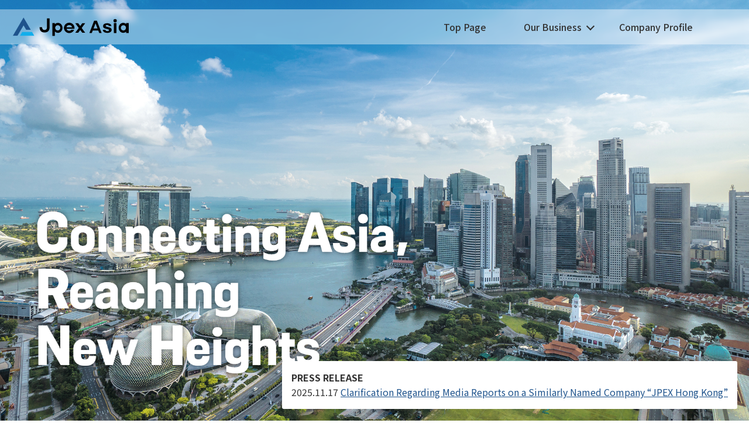

--- FILE ---
content_type: text/html
request_url: http://jpexasia.com/
body_size: 5307
content:
<!DOCTYPE html>
<html lang="en">
  <head>
    <meta charset="utf-8" />
    <title>Jpex Asia</title>
    <meta
      name="description"
      content="Jpex Asia is an independent, Singapore-based company specializing in bridging cultural and business across Asia, focusing on Singapore and Japan. "
    />
    <meta name="viewport" content="width=device-width, initial-scale=1" />
    <meta name="format-detection" content="telephone=no" />
    <!--google fonts-->
    <link rel="preconnect" href="https://fonts.googleapis.com" />
    <link rel="preconnect" href="https://fonts.gstatic.com" crossorigin />
    <!--Open Sans-->
    <link
      href="https://fonts.googleapis.com/css2?family=Open+Sans:ital,wght@0,300..800;1,300..800&display=swap"
      rel="stylesheet"
    />
    <!--Noto Sans JP-->
    <link
      href="https://fonts.googleapis.com/css2?family=Noto+Sans+JP:wght@100..900&family=Open+Sans:ital@0;1&display=swap"
      rel="stylesheet"
    />
    <!--favicon-->
    <link rel="icon" href="favicon.ico" id="favicon" />
    <link rel="icon" href="favicon/icon.svg" type="image/svg+xml" />
    <link
      rel="apple-touch-icon"
      sizes="180x180"
      href="favicon/apple-touch-icon-180x180.png"
    />
    <!--共通css-->
    <link href="css/reset.css" rel="stylesheet" type="text/css" />
    <link href="css/common.css?20241031" rel="stylesheet" type="text/css" />
    <script src="https://ajax.googleapis.com/ajax/libs/jquery/3.2.1/jquery.min.js"></script>
    <!--spドロワーメニューここから-->
    <link href="css/drawer.css" rel="stylesheet" />
    <script src="https://cdnjs.cloudflare.com/ajax/libs/jquery/1.9.1/jquery.min.js"></script>
    <script src="https://cdnjs.cloudflare.com/ajax/libs/iScroll/5.2.0/iscroll.js"></script>
    <script src="https://cdnjs.cloudflare.com/ajax/libs/twitter-bootstrap/3.3.7/js/bootstrap.min.js"></script>
    <script src="js/drawer.min.js" charset="utf-8"></script>
    <script>
      $(document).ready(function () {
        $(".drawer").drawer();
      });
    </script>
    <!--pcドロワーメニューここから-->
    <script>
      $(function () {
        $(".fade > li").hover(
          function () {
            $(this).find(".secondary_nav").stop(true, true).slideDown(370); //fadeIn/slideDown
          },
          function () {
            $(this).find(".secondary_nav").stop(true, true).slideUp(80); //fadeOut/slideUp
          }
        );
      });
    </script>
    <!--pcドロワーメニューここまで-->
    <!--このページのCSS-->
    <link href="css/top.css?20241016" rel="stylesheet" type="text/css" />
  </head>

  <body>
    <header>
      <!--spメニュー-->
      <div
        class="drawer-navbar drawer drawer--top drawer--navbarTopGutter drawer-navbar--fixed sp"
        role="banner"
      >
        <div class="drawer-container">
          <div class="drawer-navbar-header">
            <div class="splogo">
              <a href="index.html"
                ><img src="images/common/logo.svg" alt="Jpex Asia"
              /></a>
            </div>
            <button type="button" class="drawer-toggle drawer-hamburger">
              <span class="sr-only">toggle navigation</span>
              <span class="drawer-hamburger-icon"></span>
            </button>
          </div>

          <nav class="drawer-nav" role="navigation">
            <!-- ここからspドロップダウンの中身↓ -->
            <ul class="drawer-menu">
              <li>
                <a class="drawer-menu-item" href="index.html">Top Page</a>
              </li>
              <li class="drawer-dropdown">
                <a
                  class="drawer-menu-item"
                  data-target="#"
                  href="#"
                  data-toggle="dropdown"
                  role="button"
                  aria-expanded="false"
                  >Business<span class="drawer-caret"></span>
                </a>
                <ul class="drawer-dropdown-menu">
                  <li>
                    <a
                      class="drawer-dropdown-menu-item"
                      href="index.html#point_01"
                      >Our Business</a
                    >
                  </li>
                  <li>
                    <a
                      class="drawer-dropdown-menu-item"
                      href="index.html#point_02"
                      >Trading</a
                    >
                  </li>
                  <li>
                    <a
                      class="drawer-dropdown-menu-item"
                      href="index.html#point_03"
                      >Product and Service</a
                    >
                  </li>
                  <li>
                    <a
                      class="drawer-dropdown-menu-item"
                      href="index.html#point_04"
                      >Investment</a
                    >
                  </li>
                  <li>
                    <a
                      class="drawer-dropdown-menu-item"
                      href="index.html#point_05"
                      >Partnership</a
                    >
                  </li>
                </ul>
              </li>
              <li>
                <a class="drawer-menu-item" href="contact/">Company Profile</a>
              </li>
            </ul>
          </nav>
          <!-- ここまでドロップダウンの中身↑ -->
        </div>
      </div>
      <!--pcメニュー-->
      <div class="tabpclogo">
        <a href="index.html"
          ><img src="images/common/logo.svg" alt="Jpex Asia"
        /></a>
      </div>
      <ul class="pc_nav tabpc primary_nav fade">
        <li class="navtitle"><a href="index.html">Top Page</a></li>
        <li class="navtitle">
          <a class="arrow" href="index.html#point_01">Our Business</a>
          <ul class="secondary_nav">
            <li><a href="index.html#point_02">Trading</a></li>
            <li><a href="index.html#point_03">Product and Service</a></li>
            <li><a href="index.html#point_04">Investment</a></li>
            <li><a href="index.html#point_05">Partnership</a></li>
          </ul>
        </li>
        <li class="navtitle"><a href="contact/">Company Profile</a></li>
      </ul>
    </header>

    <main>
      <!-- ここから内容 -->
      <!------------　fix背景　------------>
      <div class="fix_container">
        <div class="fix_img">
          <img id="scrollImage" src="images/top/top_01.jpg" alt="" />
        </div>
      </div>
      <div class="blank_box">
        <h1 class="video_layer">
          <img
            src="images/top/png_01.png"
            alt="Connecting Asia, Reaching New Heights "
          />
        </h1>

<style>
  /* 親セクション */
.blank_box {
  position: relative;
}

/* e-child を右下に固定 */
.blank_box .e-child {
  position: absolute;
  right: 20px;
  bottom: 20px;
  z-index: 10;
      background-color: #fff;
    padding: 1em;
    border-radius: 0.2em;
}
.elementor-widget-container a:hover{color: #1E538C;text-decoration: nene;}
.elementor-widget-container a{color: #1E538C;text-decoration: underline;}
@media screen and (max-width: 768px) {
.video_layer{
	position: absolute;
	width: min(82%,927px);
	bottom: 300px;
	left: 30px;
	line-height: 0;
	/*mix-blend-mode: overlay;*//*overlay/difference/soft-light*/
	transition: .5s;
	filter: drop-shadow(0px 0px 4px rgba(0,0,0,.5));
}

/* e-child を右下に固定 */
.blank_box .e-child {
  position: absolute;
  right: 20px;
  left: 20px;
  bottom: 20px;
  z-index: 10;
      background-color: #fff;
    padding: 1em;
    border-radius: 0.2em;
}
}
</style>
        <div class="e-child animated flash" data-id="9c87622" data-element_type="container" data-settings="{&quot;background_background&quot;:&quot;classic&quot;,&quot;position&quot;:&quot;absolute&quot;,&quot;animation&quot;:&quot;flash&quot;}">
				<div class="elementor-element elementor-element-11c3a52 elementor-widget elementor-widget-text-editor" data-id="11c3a52" data-element_type="widget" data-widget_type="text-editor.default">
				<div class="elementor-widget-container"><b>PRESS RELEASE</b></div>
				</div>
				<div class="elementor-element elementor-element-c2e16c9 elementor-widget elementor-widget-text-editor" data-id="c2e16c9" data-element_type="widget" data-widget_type="text-editor.default">
				<div class="elementor-widget-container">
									<p>2025.11.17 <a href=https://www.jpexasia.com/news.html" target="_blank" rel="noopener">Clarification Regarding Media Reports on a Similarly Named Company “JPEX Hong Kong”</a></p></div>
				</div>
				</div>	
      </div>
      <section class="content">
        <div class="about_wrap">
          <div class="about_img">
            <img src="images/top/png_02.png" alt="Jpex Asia" />
          </div>
          <div class="about_tx">
            <div class="about_ti">
              <img src="images/top/png_03.png" alt="" />
            </div>
            <p>
              Jpex Asia is an independent, Singapore-based company specializing
              in bridging cultural and business across Asia, focusing on
              Singapore and Japan. The company offers expertise in general
              trading, raw material sourcing, products &amp; services, and
              mergers &amp; acquisitions (M&A) investments. Leveraging a strong
              Asian network, Jpex Asia focuses on trading raw materials,
              machinery, and sensory products &amp; service, while also
              facilitating partnership opportunities in asset investments,
              collaborating with partners in Singapore and Japan.
            </p>
            <!--<div class="link_btn">
      <div class="btn"><a href="#">About Us</a></div>
      </div>-->
          </div>
        </div>
        <div id="point_01" tabindex="-1"></div>
        <div class="business_wrap">
          <h2 class="business_ti open_sans">Our Business</h2>
          <p>
            Established over a decade ago as a material sourcing and trading
            company, <br class="tabpc" />we have expanded through strategic
            investments and acquisitions. <br class="tabpc" />Today, we operate,
            manage, and invest in a diverse range of companies and partners.<br
              class="pc"
            />
            Actively seeking new collaboration opportunities across the APEC
            region through our extensive network.
          </p>
        </div>

        <div id="point_02" tabindex="-1"></div>
        <div class="work_inner">
          <div class="work_img"><img src="images/top/img_01.jpg" alt="" /></div>
          <div class="work_tx">
            <h3 class="open_sans">Trading</h3>
            <p>
              JPEX ASIA established a robust network in raw material sourcing
              and trading services across the Greater China decades ago. Through
              our hands-on partnering approach, lean methodology, and strategic
              insights, we create value for both clients and suppliers by
              delivering services designed to minimize risk and enhance
              profitability for all stakeholders.
            </p>
            <!--<div class="link_btn">
      <div class="btn"><a href="index.html#point_02">Trading</a></div>
    </div>-->
          </div>
        </div>
        <div id="point_03" tabindex="-1"></div>
        <div class="work_inner even">
          <div class="work_img"><img src="images/top/png_04.png" alt="" /></div>
          <div class="work_tx">
            <h3 class="open_sans">Product and Service</h3>
            <p>
              With latest investments and acquisitions, we now offer advanced
              LiDAR sensory equipment with in-house Ai technology to prevent
              falling in aging communities, both private and public sectors.<br /><br />We
              provide a wide range of biometric and security solutions.
              Including access control, alarm systems, and biometric recognition
              (fingerprint, facial, palm vein, iris). Our offerings also feature
              CCTV surveillance, intercoms, turnstiles, and contactless
              identification systems for businesses and data centers.
              Additionally, we deliver solutions for vehicle access, guard tour
              management, and secure smart storage.
            </p>
            <div class="contact_btn">
              <div class="btn">
                <a href="https://sound-eye.com/" target="_blank">SoundEye</a>
              </div>
              <div class="btn">
                <a href="https://idlinksystems.com/" target="_blank"
                  >iDlink systems</a
                >
              </div>
            </div>
          </div>
        </div>
        <div id="point_04" tabindex="-1"></div>
        <div class="work_inner">
          <div class="work_img"><img src="images/top/img_03.jpg" alt="" /></div>
          <div class="work_tx">
            <h3 class="open_sans">Investment</h3>
            <p>
              Through investment, we all grow.<br /><br />We actively pursud
              partnerships through strategic investments and acquisitions with
              profit-sharing business model. By capitalizing on promising asset
              opportunities and leveraging our team's extensive experience, we
              aim to delivering added value and secure sustainable investment
              opportunities for all parties involved.
            </p>
            <!--<div class="link_btn">
      <div class="btn"><a href="index.html#point_04">Investment</a></div>
    </div>-->
          </div>
        </div>
        <div id="point_05" tabindex="-1"></div>
        <div class="work_inner even">
          <div class="work_img"><img src="images/top/img_04.jpg" alt="" /></div>
          <div class="work_tx">
            <h3 class="open_sans">Partnership</h3>
            <p>
              Partnership in business, we create lean, flat and engaged cultures
              that value contribution from all levels. With eyes on the
              front-line and leveraging power in collaboration, we shape and
              execute strategies that deliver improved customer experiences,
              operational efficiencies and profitable business growth.
            </p>
            <!-- <div class="link_btn">
      <div class="btn"><a href="index.html#point_05">Partnership</a></div>
    </div>-->
          </div>
        </div>
      </section>
    </main>

    <!------------お問い合わせ------------>
    <section class="contactus">
      <div class="contactus_cover"></div>
      <div class="contact_inner">
        <div class="contact_ti open_sans">Company Profile</div>
        <p>
          Championing agility in business, we create lean, flat and engaged
          cultures that value contribution from all levels. With eyes on the
          front-line and leveraging power in collaboration, we shape and execute
          strategies that deliver improved customer experiences, operational
          efficiencies and profitable business growth.
        </p>
        <div class="contact_btn">
          <div class="btn"><a href="contact/">Company Profile</a></div>
        </div>
        <div class="recruit_btn">
          <div class="btn">
            <a href="https://en-gage.net/jpexasia_jobs/" target="_blank"
              >Recruitment</a
            >
          </div>
        </div>
      </div>
    </section>

    <footer>
      <div class="foot_inner">
        <div class="foot_info">
          <div class="foot_logo">
            <img src="images/common/logo.svg" alt="Jpex Asia" />
          </div>

          <div class="foot_add_wrap">
            <div class="foot_add_en">
              <div class="foot_company">Jpex Asia Pte.Ltd</div>
              <div class="foot_tx">
                7 KALLANG PLACE, #03-05,<br />SINGAPORE 339153
              </div>
              <ul class="foot_contact">
                <li>
                  <a href="tel:+6563424338"><span>PHONE</span> +65-6342-4338</a>
                </li>
                <li><span>EMAIL</span> inquiry@jpexasia.com</li>
              </ul>
            </div>
            <div class="foot_add_ja">
              <div class="foot_company">Jpex Asia Japan 株式会社</div>
              <div class="foot_tx">
                〒683-0821<br />鳥取県米子市天神町2丁目48番地
              </div>
              <ul class="foot_contact">
                <li><span>EMAIL</span> inquiry@jpexasia.com</li>
                <li><span>RECRUIT</span> career@jpexasia.com</li>
              </ul>
            </div>
          </div>
        </div>
      </div>
      <div class="copy">
        © 2024 JPEX ASIA PTE LTD. <br class="sp" />ALL RIGHTS RESERVED.
      </div>
    </footer>
    <!--スクリプト用-->
    <script>
      let imageChanged = false; // 画像が変更されたかどうかを追跡するフラグ

      window.addEventListener("scroll", function () {
        var scrollPosition = window.scrollY; // 現在のスクロール位置を取得
        var scrollImage = document.getElementById("scrollImage");

        if (scrollPosition > 10 && !imageChanged) {
          // まだ画像が変更されていない場合のみ実行
          imageChanged = true; // 画像変更フラグをセット
          scrollImage.style.opacity = 0.1; // フェードアウト

          setTimeout(function () {
            // 画像の読み込みを確認するため、画像のonloadイベントを使用
            let newImage = new Image();
            newImage.src = "images/top/top_02.jpg"; // 変更する画像

            newImage.onload = function () {
              scrollImage.src = newImage.src; // 新しい画像をセット
              scrollImage.style.opacity = 1; // フェードイン
            };
          }, 1000); // 1秒待って画像を変更
        } else if (scrollPosition === 0 && imageChanged) {
          // スクロールが一番上まで戻った時
          imageChanged = false; // 画像変更フラグをリセット
          scrollImage.style.opacity = 0.1; // フェードアウト

          setTimeout(function () {
            let originalImage = new Image();
            originalImage.src = "images/top/top_01.jpg"; // 元の画像

            originalImage.onload = function () {
              scrollImage.src = originalImage.src; // 元の画像をセット
              scrollImage.style.opacity = 1; // フェードイン
            };
          }, 1000); // 1秒待って元の画像に戻す
        }
      });
    </script>

  </body>
</html>


--- FILE ---
content_type: text/css
request_url: http://jpexasia.com/css/reset.css
body_size: 1252
content:
@media (prefers-reduced-motion: no-preference) { 
html:focus-within {
    scroll-behavior: smooth;
  }
  /*<div id="point_01" tabindex="-1"></div>*/
}
:root {
  --main-color: #1E538C;/*濃い青*/
  --main-color2: #13AEEB;/*水色*/
  --font-color: #333333;/*黒*/
}
/***********共通 sp ***********/
html{
	/* ルートのフォントサイズを10pxに設定*/
	font-size: 62.5%;
	height:100%;
	-webkit-overflow-scrolling: touch;
	 /*iphoneで勝手に文字サイズ大きくしない*/
	-webkit-text-size-adjust: 100%;
}
body{
  /* ルートのフォントサイズを1.6em（16pxと同等のサイズ）に設定 */
  font-size: 1.6em;
  margin: 0;
  padding: 0;
  font-family: 'Noto Sans JP', sans-serif;
  font-style: normal;  
  overflow-x: hidden;
  line-height: 1.6;
  color: var(--font-color);
  overflow-wrap: break-word;/*テキストの折り返し*/
}
/*ゴシック /Thin100/ExtraLight200/Light300/Regular400/Medium500/SemiBold600/Bold700/ExtraBild800/black900*/
.noto_sans{
	font-family: "Noto Sans JP", sans-serif;
}
/*Open Sans /Light300/Regular400/Medium500/SemiBold600/Bold700/ExtraBild800*/
.open_sans{
  font-family: "Open Sans", system-ui;
  font-weight: 700;
}

.clear::after{
	content: '';
	display: block;
	height:0;
	font-size:0;
	clear:both;
	visibility:hidden;
}
img{
	width:100%;
	vertical-align:top;/*余計な余白なしで*/
}
*, *:before, *:after {
	-webkit-box-sizing: border-box;
	-moz-box-sizing: border-box;
	-o-box-sizing: border-box;
	-ms-box-sizing: border-box;
	box-sizing: border-box;
}
a{
	text-decoration: none;
	color: var(--font-color);
	transition: .3s;
}
a:hover{
	opacity: 0.7;
	transition: .3s;
}
h1,h2,h3,h4,h5,p,div,ul,li{
	margin:0;
	padding: 0;
	font-weight: normal;
}
li{
	list-style-type: none;
}
.sp{
	display: block;
}
.tab{
	display: none;
}
.sptab{
	display: block;
}
.pc{
	display: none;
}
.tabpc{
	display: none;
}
/*iphoneのボタン勝手にまるくしない*/
 input[type="button"],input[type="submit"],nput[type="reset"] {
    -webkit-appearance: none;
  }


@media (min-width:768px){
/***********共通 tab ***********/
	body {
		/* ルートのフォントサイズを1.6em（16pxと同等のサイズ）に設定 */
		font-size: 1.6em;
	}
	/*タブレットPCでは電話かけない*/
	a[href^="tel:"]{
		pointer-events: none;
	}
	.sp{
			display: none;
		}
	.tab{
		display: block;
	}
	.sptab{
		display: block;
	}
	.pc{
			display: none;
		}

	.tabpc{
		display: block;
	}

}

@media (min-width:1024px){
/***********共通 pc ***********/
	body {
		/* ルートのフォントサイズを1.6em（16pxと同等のサイズ）に設定 */
		font-size: 1.6em;
	}
	.sp{
			display: none;
		}
	.pc{
			display: block;
		}
	.tab{
		display: none;
	}
	.tabpc{
		display: block;
	}
	.sptab{
		display: none;
	}
}


--- FILE ---
content_type: text/css
request_url: http://jpexasia.com/css/common.css?20241031
body_size: 1930
content:
/*--------- sp ---------*/
header{
  height: 0;
}
.splogo{
	width: 198px;
	margin-left: 16px;
	margin-top: 14px;
	transition: all .3s;
	z-index: 1;
	display: inline-block;
}
.tabpclogo{
	display: none;
}
#point_01,#point_02,#point_03,#point_04{
	margin-top: -76px;
	padding-top: 76px;
  outline: none;
}


/*--- contact sp ---*/
.contactus{
  position: relative;
  background-image: url(../images/common/img_01.jpg);
  background-repeat: no-repeat;
  background-position: center center;
  height: 550px;
  display: flex;
  justify-content: center;
  align-items: center;
}
  
  .contactus_cover{
    position: absolute;
    width: 100%;
    height: 100%;
    background-color: rgba(0,0,0,.3);    
  }
  
  .contact_inner{
    width: 84%;
    margin: 0 auto;
    text-align: center;
    color: #fff;
    z-index: 1;
    
    .contact_ti{
      font-size: clamp(3.5rem,4vw,4.0rem);
      position: relative;
    }
    
    .contact_ti:after{
      position: absolute;
      content: '';
      display: inline-block;
      width: 60px;
      bottom: -15px;
      right:  calc((100% - 60px) / 2);
      border-bottom: solid 3px var(--main-color2);
    }
    p{
      margin: 60px auto 0;
      width: min(100%,1000px);
      word-spacing: .3em;
    }
    .contact_btn{
      width: min(100%,240px);
      margin: 30px auto 0;
    }
    .recruit_btn{
      width: min(100%,240px);
      margin: 20px auto 0;
    }
    .btn{
      font-size: 1.6rem;
      width: 100%;
      border-radius: 5px;
      color: var(--font-color);
      background-color: rgba(255, 255, 255, 0.4);
      backdrop-filter: blur(5px);
      -webkit-backdrop-filter: blur(5px);
      text-align: center;
      transition: .2s;
    }
    .btn a{
      width: 100%;
      padding: 8px 0;
      display: inline-block;
      color: var(--font-color);
      font-weight: 500;
      transition: .2s;
    }
    
    .btn:hover{
      background-color: rgba(0, 0, 0, 0.3);
      transition: .5s;
    }
    
    .btn:hover a{
      color: #fff;
      opacity: 1;
      transition: .5s;
    }
  }
  





/*--------- フッタ sp ---------*/
footer{
	padding: clamp(50px,9vw,100px) 0 0;
  background-image: url("../images/common/png_01.png");
  background-repeat: no-repeat;
  background-position: 15px bottom;
  background-size: 527px auto;
  
  background-color: rgba(255, 255, 255, 1);
    
  .foot_inner{
    transition: .5s;
    
    .foot_info{
      width: min(84%,320px);
      margin: 0 auto;
      transition: .5s;
    }
    .foot_logo{
      width: min(100%,246px);
    }
    .foot_company{
      margin-top: 20px;
      font-weight: 900;
      font-size: 2.0rem;
    }
    .foot_tx{
      margin-top: 14px;
      font-weight: 500;
    }
    .foot_work{
      margin-top: 14px;
      font-weight: 700;
      
      span{
        font-weight: 900;
      }
    }
    .foot_contact{
      margin-top: 14px;

      li{
        width: min(100%,290px);
        font-weight: 500;
        
        span{
          font-weight: 700;
          padding-right: 10px;
        }
      }
    }
    
  }
  .copy{
    border-top: solid 1px #707070;
    text-align: center;
    margin-top: 25px;
    padding: 17px 0;
    font-weight: 500;
  }  
}	


@media (min-width:768px){
	/*--- contact tab ---*/
  header{
    width: 100%;
		position: fixed;
		z-index: 10;
		display: flex;
		justify-content: flex-start;
    margin-top: 16px;
    height: 60px;
    background-color: rgba(255, 255, 255, 0.4);
    backdrop-filter: blur(5px);
    -webkit-backdrop-filter: blur(5px);
}
	.tabpclogo{
    display: block;
    width: 198px;
    margin-left: 22px;
    margin-top: 14px;
    transition: all .3s;
    z-index: 1;
	}
	.pc_nav{
		margin-left: auto;
    padding-right: min(5%,90px);
		display: flex;
		justify-content: space-between;
    align-items: center;
	}
	.pc_nav li{
		padding: 0 32px;
	}
	
/*-----tab ドロップダウンメニュー------*/	
	.primary_nav > li a.no_point{
		cursor: default;
	}
	.primary_nav > li {
		position: relative;
	}
	.primary_nav > li a {
		/*hoverの範囲なので余裕をもって設定*/
		padding-bottom: 46px;
    font-weight: 500;
	}
	.primary_nav > li .secondary_nav {
		position: absolute;
		width: 184px;
		right: calc((100% - 220px) / 2);
		top: 68px;
		display: none;
		z-index: 1;
		padding: 0;
    border: 5px solid rgba(255, 255, 255, 0.0);
    background-color: rgba(255, 255, 255, 0.9);
	}
	.primary_nav > li .secondary_nav li{
		height: auto;
		border: none;
		margin: 0;
		padding: 0;
	}	
	.primary_nav > li .secondary_nav li a {
		display: block;
		height: auto;
		margin: 0;
		color: var(--font-color);
		padding: 9px 10px;
    transition: .3s;
	}
	.primary_nav > li .secondary_nav li a:hover {
		color: var(--main-color);
		opacity: 1;
    transition: .1s;
	}
	/*メニューホバーで変わる設定*/
	.navtitle{
		position: relative;
	}
	.navtitle:hover a{
		color: var(--main-color);
		opacity: 1;
	}
  .navtitle:hover .arrow:after{
		border-bottom: 2px solid var(--main-color);
		border-right: 2px solid var(--main-color);
		transition: .5s;
	}
  .arrow{
		position: relative;
	}
	.arrow:after{
		position: absolute;
		content: "";
		right: -20px;
		top: 6px;
		/*ボーダー矢印*/
		display: inline-block;
		width: 10px;
		height: 10px;
		border-bottom: 2px solid var(--font-color);
		border-right: 2px solid var(--font-color);
		transform: rotate(45deg);
		transition: .3s;
	}
  
	/*--- contact tab ---*/
.contactus{
  animation: bg_slide 40s linear infinite;/*forwards*/
  height: 420px;
}
	
@keyframes bg_slide {
  0% { background-size: 150% auto}
  100% { background-size: 250% auto}
}
	/*--------- フッタ tab ---------*/
  footer{
    background-position: right bottom;
    background-size: 440px auto;
    
    .foot_inner{
      width: min(94%,1740px);
      margin: 0 auto;
      display: flex;
      justify-content: space-between;
      align-items: flex-start;
      
      .foot_info{
        width: min(90%,780px);
        
        .foot_add_wrap{
          display: flex;
          justify-content: space-between;
          
          
        }
      }
     
    }
    .copy{
      width: 94%;
      margin: 34px auto 0;
      padding: 17px 0;
      font-size: 1.8rem;
    }  
  }
  
  

	

	
	
	
}
@media (min-width:1024px){
/*--------- pc ---------*/
	footer{
    background-position: right bottom;
    background-size: 480px auto;
    
    .foot_inner{
      width: min(94%,1740px);
      margin: 0 auto;
      display: flex;
      justify-content: space-between;
      align-items: flex-start;
      
      .foot_info{
        width: min(65%,600px);
        margin: 0;
      }
     
    }
    .copy{
      width: 94%;
      margin: 45px auto 0;
      padding: 17px 0;
      font-size: 1.8rem;
    }  
  }
	
@keyframes bg_slide {
  0% { background-size: 108% auto}
  100% { background-size: 180% auto}
}


	
}



@media (min-width:1280px){

}




--- FILE ---
content_type: text/css
request_url: http://jpexasia.com/css/drawer.css
body_size: 2906
content:
/*!
 * jquery-drawer v3.2.2
 * Flexible drawer menu using jQuery, iScroll and CSS.
 * http://git.blivesta.com/drawer
 * License : MIT
 * Author : blivesta <design@blivesta.com> (http://blivesta.com/)
 */

/*!------------------------------------*\
    Base
\*!------------------------------------*/

.drawer-open {
  overflow: hidden !important;
}
/*ドロップダウン中身*/
.drawer-nav {
  position: fixed;
  z-index: 101;
  top: 0;
  overflow: hidden;
  width: 16.25rem;
  height: 100%;
  background-color: #fff;	
}

.drawer-brand {
  display: block;
  padding-right: .75rem;
  padding-left: .75rem;
  text-decoration: none;
  color: #222;
}

.drawer-menu {
	margin: 0;
	padding: 12px 20px 0;
	list-style: none;
}

.drawer-menu-item {
  display: block;
  padding: 12px 10px;
  text-decoration: none;
  color: var(--font-color);
  font-size: 2.0rem;
  font-weight: 700;
}
.drawer-menu-item:hover {
  color: var(--main-color);
  background-color: transparent;
  opacity: 1;
}

/*! overlay */

.drawer-overlay {
  position: fixed;
  z-index: 100;
  top: 0;
  left: 0;
  display: none;
  width: 100%;
  height: 100%;
  background-color: rgba(0, 0, 0, .5);
}

.drawer-open .drawer-overlay {
  display: block;
}

/*!------------------------------------*\
    Top
\*!------------------------------------*/

.drawer--top .drawer-nav {
  top: -100%;
  left: 0;
  width: 100%;
  height: auto;
  max-height: 100%;
  -webkit-transition: top .6s cubic-bezier(0.190, 1.000, 0.220, 1.000);
  transition: top .6s cubic-bezier(0.190, 1.000, 0.220, 1.000);
}

.drawer--top.drawer-open .drawer-nav {
  top: 0;
}

.drawer--top .drawer-hamburger,
.drawer--top.drawer-open .drawer-hamburger {
  right: 18px;
}

/*!------------------------------------*\
    Left
\*!------------------------------------*/

.drawer--left .drawer-nav {
  left: -16.25rem;
  -webkit-transition: left .6s cubic-bezier(0.190, 1.000, 0.220, 1.000);
  transition: left .6s cubic-bezier(0.190, 1.000, 0.220, 1.000);
}

.drawer--left.drawer-open .drawer-nav,
.drawer--left .drawer-hamburger,
.drawer--left.drawer-open .drawer-navbar .drawer-hamburger {
  left: 0;
}

.drawer--left.drawer-open .drawer-hamburger {
  left: 16.25rem;
}

/*!------------------------------------*\
    Right
\*!------------------------------------*/

.drawer--right .drawer-nav {
  right: -16.25rem;
  -webkit-transition: right .6s cubic-bezier(0.190, 1.000, 0.220, 1.000);
  transition: right .6s cubic-bezier(0.190, 1.000, 0.220, 1.000);
}

.drawer--right.drawer-open .drawer-nav,
.drawer--right .drawer-hamburger,
.drawer--right.drawer-open .drawer-navbar .drawer-hamburger {
  right: 0;
}

.drawer--right.drawer-open .drawer-hamburger {
  right: 16.25rem;
}

/*!------------------------------------*\
    Hamburger ハンバーガー
\*!------------------------------------*/

.drawer-hamburger {
  	position: fixed;
	z-index: 104;
	top: 0px;
	display: block;
	box-sizing: border-box;
	width: 70px;
	padding: 0;
	-webkit-transition: all .6s cubic-bezier(0.190, 1.000, 0.220, 1.000);
	transition: all .6s cubic-bezier(0.190, 1.000, 0.220, 1.000);
	-webkit-transform: translate3d(0, 0, 0);
          transform: translate3d(0, 0, 0);
	border: 0;
	outline: 0;
	/*background-color: #ffffff;*/
  background-color: transparent;
	height: 56px;
	border-radius: 0;
}

.drawer-hamburger:hover {
  cursor: pointer;
  /*background-color: #ffffff;*/
}
/*ハンバーガーアイコンの下の文字*/
.drawer-hamburger:after {
	width: 100%;
	text-align: left;
	font-size: 1.1rem;
	line-height: 1em;
	position: absolute;
	top:43px;
	left: 0px;
	padding-left: 11px;
	/*content: "Menu";*/
	color: #ffffff;
	font-weight: normal;
  }
/*開いた時の✖の背景*/
.drawer-open .drawer-hamburger {
	/*background-color: #1a1a22;*/
  }
.drawer-open .drawer-hamburger:after {
	/*content: "Close";*/
	color: #ffffff;
	background-color: transparent;
	padding-left: 11px;
	padding-bottom: 3px;
  }
/*ハンバーガーアイコン位置*/
.drawer-hamburger-icon {
  position: relative;
  display: block;
  margin-top: 2px;
}

.drawer-hamburger-icon,
.drawer-hamburger-icon:before,
.drawer-hamburger-icon:after {
  width: 30px;
  height: 3px;
  -webkit-transition: all .6s cubic-bezier(0.190, 1.000, 0.220, 1.000);
  transition: all .6s cubic-bezier(0.190, 1.000, 0.220, 1.000);
  background-color: #777777;
  right: 0;
  content: ' ';
  position: absolute;
}
/*ハンバーガー三本線 一番上の線*/
.drawer-hamburger-icon:before {
  top: -12px;
  width: 40px;
}
/*ハンバーガー三本線 一番下の線*/
.drawer-hamburger-icon:after {
  width: 20px;
  top: 12px;
}
/*ハンバーガーアイコン✖ボタンの時の真ん中の線を消す*/
.drawer-open .drawer-hamburger-icon {
  background-color: transparent;
}

.drawer-open .drawer-hamburger-icon:before,
.drawer-open .drawer-hamburger-icon:after {
  top: 0;
}
/*ハンバーガーアイコン✖ボタン*/
.drawer-open .drawer-hamburger-icon:before {
  -webkit-transform: rotate(45deg);
  transform: rotate(45deg);
  background-color: var(--font-color);
  width: 23px;
  right: 6px;
}
.drawer-open .drawer-hamburger-icon:after {
  -webkit-transform: rotate(-45deg);
  transform: rotate(-45deg);
  background-color: var(--font-color);
  width: 23px;
  right: 6px;
}
/*!------------------------------------*\
    accessibility
\*!------------------------------------*/

/*!
 * Only display content to screen readers
 * See: http://a11yproject.com/posts/how-to-hide-content
 */

.sr-only {
  position: absolute;
  overflow: hidden;
  clip: rect(0, 0, 0, 0);
  width: 1px;
  height: 1px;
  margin: -1px;
  padding: 0;
  border: 0;
}

/*!
 * Use in conjunction with .sr-only to only display content when it's focused.
 * Useful for "Skip to main content" links; see http://www.w3.org/TR/2013/NOTE-WCAG20-TECHS-20130905/G1
 * Credit: HTML5 Boilerplate
 */

.sr-only-focusable:active,
.sr-only-focusable:focus {
  position: static;
  overflow: visible;
  clip: auto;
  width: auto;
  height: auto;
  margin: 0;
}

/*!------------------------------------*\
    Sidebar
\*!------------------------------------*/

.drawer--sidebar {
  background-color: #fff;
}

.drawer--sidebar .drawer-contents {
  background-color: #fff;
}

@media (min-width: 64em) {
  .drawer--sidebar .drawer-hamburger {
    display: none;
    visibility: hidden;
  }

  .drawer--sidebar .drawer-nav {
    display: block;
    -webkit-transform: none;
            transform: none;
    position: fixed;
    width: 12.5rem;
    height: 100%;
  }

  /*! Left */
  .drawer--sidebar.drawer--left .drawer-nav {
    left: 0;
    border-right: 1px solid #ddd;
  }

  .drawer--sidebar.drawer--left .drawer-contents {
    margin-left: 12.5rem;
  }

  /*! Right */
  .drawer--sidebar.drawer--right .drawer-nav {
    right: 0;
    border-left: 1px solid #ddd;
  }

  .drawer--sidebar.drawer--right .drawer-contents {
    margin-right: 12.5rem;
  }

  /*! container */
  .drawer--sidebar .drawer-container {
    max-width: 48rem;
  }
}

@media (min-width: 75em) {
  .drawer--sidebar .drawer-nav {
    width: 16.25rem;
  }

  .drawer--sidebar.drawer--left .drawer-contents {
    margin-left: 16.25rem;
  }

  .drawer--sidebar.drawer--right .drawer-contents {
    margin-right: 16.25rem;
  }

  /*! container */
  .drawer--sidebar .drawer-container {
    max-width: 60rem;
  }
}

/*!------------------------------------*\
    Navbar←ここ
\*!------------------------------------*/

.drawer--navbarTopGutter {
	padding-top: 0px;
}
/*spヘッダ*/
.drawer-navbar .drawer-navbar-header {
	background-color: rgba(255, 255, 255, 0.4);
  backdrop-filter: blur(5px);
  -webkit-backdrop-filter: blur(5x);
  height: 60px;
  margin-top: 16px;
}

.drawer-navbar {
  z-index: 102;
  top: 0;
  width: 100%;
}

/*! .drawer-navbar modifier */

.drawer-navbar--fixed {
  position: fixed;
}
/*-------sp ヘッダ　--------*/
.drawer-navbar-header {
	position: relative;
	z-index: 102;
	box-sizing: border-box;
	width: 100%;
	height: 70px;
	padding: 0 .75rem;	
}

.drawer-navbar .drawer-nav {
  padding-top: 90px;
}

.drawer-navbar .drawer-menu {
  padding-bottom: 60px;
}

@media (min-width: 64em) {
  .drawer-navbar {
    height: 3.75rem;
    border-bottom: 1px solid #ddd;
    background-color: #fff;
  }

  .drawer-navbar .drawer-navbar-header {
    position: relative;
    display: block;
    float: left;
    width: auto;
    padding: 0;
    border: 0;
  }

  .drawer-navbar .drawer-menu--right {
    float: right;
  }

  .drawer-navbar .drawer-menu li {
    float: left;
  }

  .drawer-navbar .drawer-menu-item {
    line-height: 3.75rem;
    padding-top: 0;
    padding-bottom: 0;
  }

  .drawer-navbar .drawer-hamburger {
    display: none;
  }

  .drawer-navbar .drawer-nav {
    position: relative;
    left: 0;
    overflow: visible;
    width: auto;
    height: 3.75rem;
    padding-top: 0;
    -webkit-transform: translate3d(0, 0, 0);
            transform: translate3d(0, 0, 0);
  }

  .drawer-navbar .drawer-menu {
    padding: 0;
  }

  /*! dropdown */
  .drawer-navbar .drawer-dropdown-menu {
	position: absolute;
	width: 100%;
	border: 10px solid #ddd;
	left: auto;
	right: auto;
  }

  .drawer-navbar .drawer-dropdown-menu-item {
    padding-left: .75rem;
  }
}

/*!------------------------------------*\
    Dropdown ドロップダウンサブメニュー中身
\*!------------------------------------*/

.drawer-dropdown-menu {
	display: none;
	box-sizing: border-box;
	width: 100%;
	margin: 0;
	padding: 0;
}

.drawer-dropdown-menu > li {
  width: 100%;
  list-style: none;
}

.drawer-dropdown-menu-item {
	display: block;
	padding: 5px 0 5px 50px;
	text-decoration: none;
	/*color: #ffffff;*/
  font-weight: 500;
  font-size: 1.8rem;
}

.drawer-dropdown-menu-item:hover {
  color: var(--main-color);
  opacity: 1;
  background-color: transparent;
}

/*! open */

.drawer-dropdown.open > .drawer-dropdown-menu {
  display: block;
	animation: fade 0.4s ease-in-out 0s forwards;
  
  /*width: 100%;*/
}
@keyframes fade {
	0% { opacity: 0 ;}
	100% { opacity: 1;}
}
/*! drawer-caret */

.drawer-dropdown .drawer-caret {
	display: inline-block;
	width: 50;
	height: 50;
	margin-left: 4px;
	-webkit-transition: opacity .2s ease, -webkit-transform .2s ease;
	transition: opacity .2s ease, -webkit-transform .2s ease;
	transition: transform .2s ease, opacity .2s ease;
	transition: transform .2s ease, opacity .2s ease, -webkit-transform .2s ease;
	-webkit-transform: rotate(0deg);
	transform: rotate(0deg);
	vertical-align: middle;
	/*border-top: 4px solid;
	border-right: 4px solid transparent;
	border-left: 4px solid transparent;background-image: url(../../img/arrow_grey_down.png);
	background-repeat: no-repeat;
	background-position: center center;*/
	float: right;
	margin-right: 0;
	position: relative;
}
.drawer-menu-item .drawer-caret:after{
  position: absolute;
  content: "";
  right: -12px;
  top: 5px;
  /*ボーダー矢印*/
  display: inline-block;
  width: 10px;
  height: 10px;
  border-bottom: 2px solid var(--font-color);
  border-right: 2px solid var(--font-color);
  transform: rotate(45deg);
}
a.drawer-menu-item:hover .drawer-caret:after{
  	border-bottom: 2px solid var(--main-color);
  	border-right: 2px solid var(--main-color);
}
/*! open */

.drawer-dropdown.open .drawer-caret {
 /* -webkit-transform: rotate(180deg);
          transform: rotate(180deg);*/
}
.drawer-dropdown.open .drawer-caret:after {
  right: -12px;
  top: 10px;
  border-bottom: none;
  border-right: none;
  border-top: 2px solid var(--font-color);
  border-left: 2px solid var(--font-color);
}
.drawer-dropdown.open a.drawer-menu-item:hover .drawer-caret:after{
  border-bottom: none;
  border-right: none;
  border-top: 2px solid var(--main-color);
  border-left: 2px solid var(--main-color);
}
/*!------------------------------------*\
    Container
\*!------------------------------------*/

.drawer-container {
  margin-right: auto;
  margin-left: auto;
}

@media (min-width: 64em) {
  .drawer-container {
    max-width: 60rem;
  }
  .drawer-dropdown .drawer-caret {
	display: inline-block;
	width: 50;
	height: 50;
	margin-left: 4px;
	-webkit-transition: opacity .2s ease, -webkit-transform .2s ease;
	transition: opacity .2s ease, -webkit-transform .2s ease;
	transition: transform .2s ease, opacity .2s ease;
	transition: transform .2s ease, opacity .2s ease, -webkit-transform .2s ease;
	-webkit-transform: rotate(0deg);
	transform: rotate(0deg);
	vertical-align: middle;
	/*border-top: 4px solid;
	border-right: 4px solid transparent;
	border-left: 4px solid transparent;*/
	background-image: url(../../img/arrow_grey_down.png);
	background-repeat: no-repeat;
	background-position: center center;
	float: none;
}

}



--- FILE ---
content_type: text/css
request_url: http://jpexasia.com/css/top.css?20241016
body_size: 1791
content:
/*--- sp ---*/
.fix_container{
	position: relative;
}
.fix_img{
    overflow: hidden;
    position: fixed; 
    top: 0;
    left: 0;
    width: 100%;
    height: 100vh;
  z-index: -1;
  
  img{
    width: 100%;
    height: 100%;
    object-fit: cover;
    object-position: 50% 50%;
    transition: opacity 1s ease-in-out; /* 画像のフェード効果 */
    
  }
  
}

.blank_box{
  height: 100vh;
  position: relative;
}
.video_layer{
	position: absolute;
	width: min(82%,927px);
	bottom: 40px;
	left: 30px;
  line-height: 0;
  /*mix-blend-mode: overlay;*//*overlay/difference/soft-light*/
  transition: .5s;
  filter: drop-shadow(0px 0px 4px rgba(0,0,0,.5));
}
.content{
  background-color: rgba(255, 255, 255, 1);
  padding: clamp(20px,7vw,72px) 0 clamp(20px,5vw,60px);  
  
  .about_wrap{
    width: 84%;
    margin: 0 auto;
    padding-bottom: 30px;
    
    .about_img{
      width: min(80%,280px);
    }
    .about_tx{
      padding-top: 30px; 
      
      .about_ti{
        position: relative;
        
        img{
          width: min(100%,320px);
        }
      }
      .about_ti:after{
        position: absolute;
        content: '';
        display: inline-block;
        width: 80px;
        bottom: -12px;
        left: 0;
        border-bottom: solid 3px var(--main-color);
      }
      
      
      p{
        padding-top: 45px;
        font-weight: 500;
        font-size: 1.8rem;
        word-spacing: .3em;
      }
    }
  }
  
}

.link_btn{
  width: min(100%,240px);
  margin: 40px auto 0;

  .btn{
    font-size: 1.6rem;
    width: 100%;
    color: #fff;
    text-align: center;
  }
  .btn a{
    display: inline-block;
    font-weight: 900;
    color: var(--font-color);
    position: relative;
    
    /*矢印*/
    &:after{
      position: absolute;
      content: "";
      right: -15px;
      top: 11px;
      /*ボーダー矢印*/
      display: inline-block;
      width: 5px;
      height: 5px;
      border-top: 1px solid var(--font-color);
      border-right: 1px solid var(--font-color);
      transform: rotate(45deg);
    }
    
    /*矢印背景*/
    &:before{
      position: absolute;
      content: "";
      right: -21px;
      top: 6px;
      background: rgba(255,255,255,.1);
      width: 14px;
      height: 15px;
      border-radius: 3px;
      backdrop-filter: blur(5px);
      -webkit-backdrop-filter: blur(5px);
    }

  }
  .btn:hover a{
    color: var(--main-color);
    opacity: 1;
    
    &:after{
      border-top: 1px solid var(--main-color);
      border-right: 1px solid var(--main-color);
    }
  }
}
.business_wrap{
  padding-top: clamp(65px,15vw,200px);
  padding-bottom: clamp(50px,10vw,100px);
  text-align: center;

  .business_ti{
    font-size: clamp(3.5rem,4vw,4.0rem);
    position: relative;
  }
  .business_ti:after{
    position: absolute;
    content: '';
    display: inline-block;
    width: 60px;
    bottom: -10px;
    right:  calc((100% - 60px) / 2);
    border-bottom: solid 3px var(--main-color);
  }
  p{
    padding: 65px 0 0;  
    font-weight: 500;
    word-spacing: .3em;
    text-align: left;
    width: 84%;
    margin: 0 auto;
  }
}
.work_inner{
	padding: clamp(25px,4.5vw,50px) 0;
	width: 100%;
	margin: 0 auto;
}
.work_tx{
	padding-top: 25px;
  width: 84%;
	margin: 0 auto;
  font-weight: 600;
	
	h3{
		text-align: left;
		font-size: 3.2rem;
		font-weight: 700;
    line-height: 1.4;
    position: relative;
	}
  h3:after{
    position: absolute;
    content: '';
    display: inline-block;
    width: 60px;
    bottom: -8px;
    left: 0;
    border-bottom: solid 3px var(--main-color);
  }
	
	p{
		padding-top: 40px;
    line-height: 1.8;
    word-spacing: .3em;
	}
  .contact_btn{
    width: 100%;
    margin: 30px auto 0;
    display: flex;
    justify-content: space-between;
  }
    .btn{
      font-size: 1.6rem;
      width: 48%;
      border-radius: 5px;
      color: var(--font-color);
      background-color: rgba(255, 255, 255, 0.4);
      backdrop-filter: blur(5px);
      -webkit-backdrop-filter: blur(5px);
      text-align: center;
      transition: .2s;
      border: 1px solid #ccc;
    }
    .btn a{
      width: 100%;
      padding: 8px 0;
      display: inline-block;
      color: var(--font-color);
      font-weight: 500;
      transition: .2s;
    }
    
    .btn:hover{
      background-color: rgba(0, 0, 0, 0.3);
      transition: .5s;
    }
    
    .btn:hover a{
      color: #fff;
      opacity: 1;
      transition: .5s;
    }
}


@media (min-width:768px){
	/*--- tab ---*/
 .video_layer{
    width: min(65%,927px);
    bottom: 40px;
    left: 40px;
  }
  .content{
    background-color: rgba(255, 255, 255, 0.4);
    backdrop-filter: blur(5px);
    -webkit-backdrop-filter: blur(5px);

    .about_wrap{
      width: min(90%,1100px);
      display: flex;
      justify-content: space-between;
      align-items: flex-end;

      .about_img{
        order: 2;
        width: 40%;
        
        img{
          width: 110%;
          margin-left: -8%;
        }
      }
      .about_tx{
        padding-top: 0;
        width: 60%;
        padding-bottom: 25px;
      }
    }

    .link_btn{
      margin: 40px 0 0;
      
      .btn{
        text-align: left;
      }
    }
    
  }
  
.business_wrap{

  p{
    text-align: center;
    width: 90%;
  }
}
  .work_inner{
      display: flex;
      justify-content: space-between;
      align-items:center;
    }

    .work_img{
      width: 48%;
      margin: 0;
      order: 2;
    }
    .work_tx{
      width: 48%;
      margin: 0;
      padding: 0 0 0 3%;	
      
      .btn{
        border: none;
      }
    }
    .even{
      .work_img{
        order: 0;
      }  
      .work_tx{
        padding: 0 3% 0 0;
      }
    }
}

@media (min-width:1024px){
/*--------- pc ---------*/
 .video_layer{
    width: min(50%,927px);
    bottom: 60px;
    left: 60px;
  }
  
 .content{
    .about_wrap{
      
      .about_tx{
        padding-bottom: 80px;
      }
    }
  }
  
  .work_img{
      width: 47%;
    }

    .work_tx{
      width: 47%;
      padding-left: calc(47% - 450px);	
    }
    .even{
      .work_tx{
        padding-left: 0;
        padding-right: calc(47% - 450px);
      }
    }
  
    
    

 } 
  


@media (min-width:1280px){
    .work_tx{
      padding-left: calc(47% - 470px);	
    }
    .even{
      .work_tx{
        padding-right: calc(47% - 470px);
      }
    }
  
}

@media (min-width:1580px){
 .video_layer{
    width: min(40%,927px);
    bottom: 90px;
    left: 90px;
  } 
	
}


--- FILE ---
content_type: image/svg+xml
request_url: http://jpexasia.com/images/common/logo.svg
body_size: 1426
content:
<svg xmlns="http://www.w3.org/2000/svg" width="196.542" height="32" viewBox="0 0 196.542 32">
  <g id="グループ_114" data-name="グループ 114" transform="translate(-21.333 -31)">
    <g id="グループ_1" data-name="グループ 1" transform="translate(21.333 31)">
      <path id="パス_1" data-name="パス 1" d="M26.3,12.07H9.521L5.85,18.416H29.969Z" transform="translate(6.282 12.962)" fill="#13aeeb"/>
      <path id="パス_2" data-name="パス 2" d="M18.126,0,0,31.378H7.819L18.126,13.522l4.459,7.715h7.8Z" fill="#1e538c"/>
    </g>
    <g id="グループ_113" data-name="グループ 113" transform="translate(21.333 31)" style="mix-blend-mode: luminosity;isolation: isolate">
      <path id="パス_3" data-name="パス 3" d="M30.333,24.931a9.581,9.581,0,0,1-4.915-1.12,6.443,6.443,0,0,1-2.738-3.152,12.408,12.408,0,0,1-.85-4.728h4.355a5.116,5.116,0,0,0,1.058,3.588,4.087,4.087,0,0,0,3.111,1.141,3.887,3.887,0,0,0,3.069-1.141,5.259,5.259,0,0,0,1.016-3.588V.75h4.417V15.931a12.019,12.019,0,0,1-.871,4.728,6.562,6.562,0,0,1-2.738,3.152,9.448,9.448,0,0,1-4.894,1.12Z" transform="translate(23.443 0.805)"/>
      <path id="パス_4" data-name="パス 4" d="M41.748,4.42a7.294,7.294,0,0,0-5.122,2.2V4.835H32.27V27.253h4.355V19.476a7.294,7.294,0,0,0,5.122,2.2c4.293,0,7.756-3.857,7.756-8.627S46.02,4.42,41.748,4.42ZM41.5,17.61a4.469,4.469,0,0,1-4.355-4.563,4.36,4.36,0,1,1,8.71,0A4.469,4.469,0,0,1,41.5,17.61Z" transform="translate(34.654 4.747)"/>
      <path id="パス_5" data-name="パス 5" d="M99.231,4.825v1.6A7.324,7.324,0,0,0,94.316,4.41c-4.293,0-7.756,3.857-7.756,8.627s3.484,8.627,7.756,8.627a7.188,7.188,0,0,0,4.915-2.012v2.385h4.355V4.825Zm-4.666,12.8a4.469,4.469,0,0,1-4.355-4.563,4.36,4.36,0,1,1,8.71,0A4.469,4.469,0,0,1,94.565,17.621Z" transform="translate(92.955 4.736)"/>
      <rect id="長方形_1" data-name="長方形 1" width="4.355" height="17.213" transform="translate(171.303 9.561)"/>
      <g id="グループ_2" data-name="グループ 2" transform="translate(86.792 9.063)">
        <path id="パス_7" data-name="パス 7" d="M50.726,18.161a4.932,4.932,0,0,1-4.645-3.339H59.437a9.9,9.9,0,0,0,.166-1.576A8.951,8.951,0,1,0,59,16.4H54.459a4.81,4.81,0,0,1-3.733,1.763Zm0-9.83a4.914,4.914,0,0,1,4.77,3.754h-9.54A4.9,4.9,0,0,1,50.726,8.331Z" transform="translate(-41.85 -4.37)"/>
      </g>
      <path id="パス_8" data-name="パス 8" d="M67.944,4.71H62.966l-3.5,4.832L55.977,4.71H51l5.994,8.275L51,21.239h4.977l3.484-4.832,3.5,4.832h4.977L61.95,12.985Z" transform="translate(54.768 5.058)"/>
      <path id="パス_9" data-name="パス 9" d="M83.713,9.55c-.062-1.39-1.265-1.866-2.738-1.866-.726,0-2.468.124-2.468,1.452,0,1.161,1.307,1.472,1.638,1.555,5.952,1.472,8.42,2.095,8.42,5.475,0,3.111-2.779,5.164-7.424,5.164a10.17,10.17,0,0,1-4.977-1.12,4.94,4.94,0,0,1-2.634-4.231h4.5c.187,2.095,1.638,2.406,3.36,2.406,2.261,0,2.675-1.1,2.675-1.68,0-1.2-1.2-1.472-2.261-1.742-5.351-1.307-7.756-1.866-7.756-5.309,0-4.874,6.035-4.874,6.989-4.874.809,0,3.774.021,5.745,1.763a4.129,4.129,0,0,1,1.369,3.028H83.692Z" transform="translate(78.963 5.133)"/>
      <circle id="楕円形_1" data-name="楕円形 1" cx="2.841" cy="2.841" r="2.841" transform="translate(170.598 2.675)"/>
      <path id="パス_10" data-name="パス 10" d="M79.337,23.917H83.4L75.376,2.66h-4.77L62.58,23.917h4.065L68.262,19.6H77.7l1.618,4.314Zm-9.664-7.964L73.012,7.1l3.339,8.855Z" transform="translate(67.203 2.857)"/>
    </g>
  </g>
</svg>
